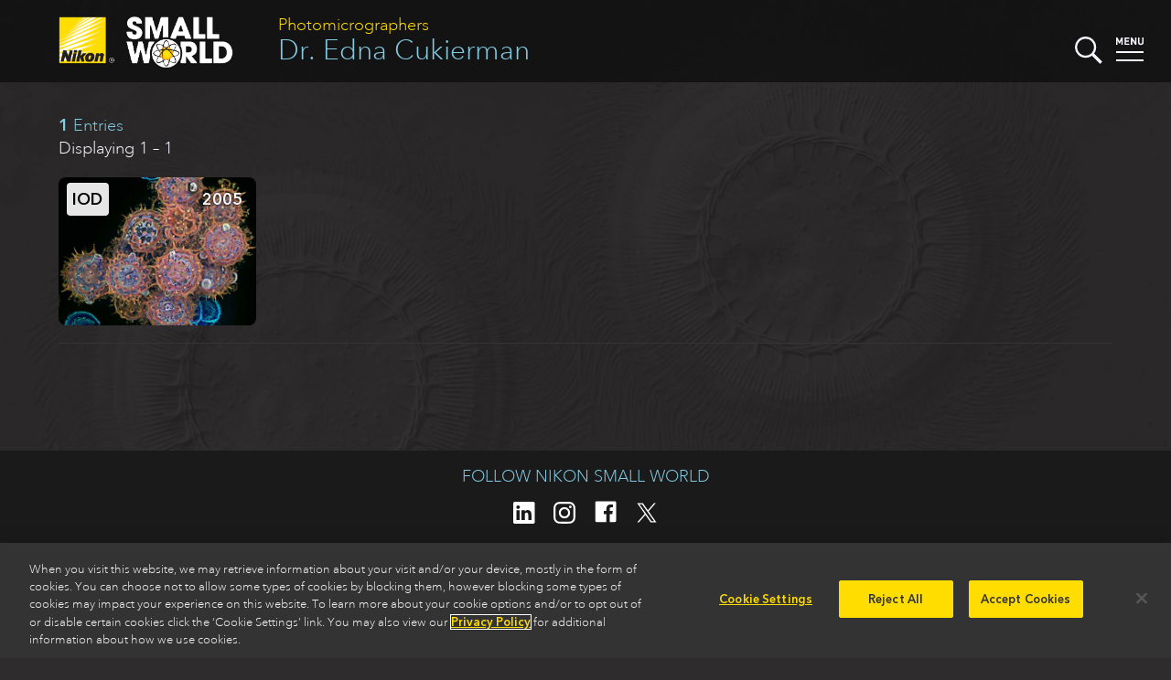

--- FILE ---
content_type: image/svg+xml
request_url: https://www.nikonsmallworld.com/images/follow-x-logo-only2.svg
body_size: 346
content:
<?xml version="1.0" encoding="UTF-8"?>
<svg id="Layer_1" xmlns="http://www.w3.org/2000/svg" version="1.1" viewBox="0 0 80 80">
  <!-- Generator: Adobe Illustrator 29.4.0, SVG Export Plug-In . SVG Version: 2.1.0 Build 152)  -->
  <defs>
    <style>
      .st0 {
        fill: #fff;
      }
    </style>
  </defs>
  <path class="st0" d="M44,36.8l15.6-17.8h-3.7l-13.6,15.5-10.8-15.5h-12.5l16.4,23.4-16.4,18.7h3.7l14.3-16.3,11.5,16.3h12.5M24,21.7h5.7l26.2,36.7h-5.7"/>
</svg>